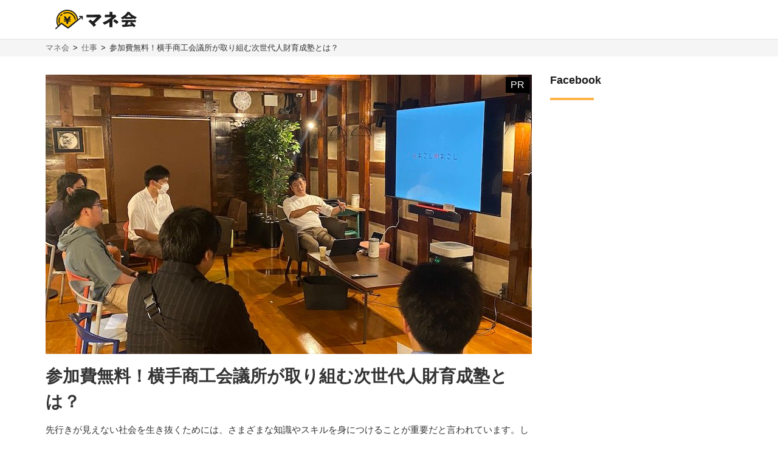

--- FILE ---
content_type: text/html; charset=UTF-8
request_url: https://manekai.ameba.jp/work/yokotecci/
body_size: 17143
content:
<!DOCTYPE html>
<html lang="ja">
    <head>
                    
            <!-- Global site tag (gtag.js) - Google Analytics -->
            <script async src="https://www.googletagmanager.com/gtag/js?id=UA-128174259-23"></script>
            <script>
                window.dataLayer = window.dataLayer || [];
                function gtag(){dataLayer.push(arguments);}
                gtag('js', new Date());

                gtag('config', 'UA-128174259-23', { 'optimize_id': 'GTM-PZ77LSQ'});
                gtag('config', 'UA-128174259-17');
            </script>
            <!-- Google Tag Manager (Live) -->
            <script>
                window.dataLayer = window.dataLayer || [];
                dataLayer.push({'contentGroup1': '編集部企画記事', 'domain': 'work', 'gtmEnv': 'Live'});
                (function(w,d,s,l,i){w[l]=w[l]||[];w[l].push({'gtm.start': new Date().getTime(),event:'gtm.js'});var f=d.getElementsByTagName(s)[0],j=d.createElement(s),dl=l!='dataLayer'?'&l='+l:'';j.async=true;j.src='https://www.googletagmanager.com/gtm.js?id='+i+dl;f.parentNode.insertBefore(j,f);})(window,document,'script','dataLayer','GTM-5K6TTXG');
            </script>
            <!-- End Google Tag Manager -->
            
            <script>(function(w,d,s,l,i){w[l]=w[l]||[];w[l].push({'gtm.start':
            new Date().getTime(),event:'gtm.js'});var f=d.getElementsByTagName(s)[0],
            j=d.createElement(s),dl=l!='dataLayer'?'&l='+l:'';j.async=true;j.src=
            'https://www.googletagmanager.com/gtm.js?id='+i+dl;f.parentNode.insertBefore(j,f);
            })(window,document,'script','dataLayer','GTM-MQ35HC7');</script>
            
                <meta charset="UTF-8">
        <meta name="viewport" content="width=device-width,initial-scale=1,maximum-scale=2">

                
        
        <title>参加費無料！横手商工会議所が取り組む次世代人財育成塾とは？ | マネ会 by Ameba</title>
        <meta name="description" content="次世代人財育成塾は、横手商工会議所が取り組む事業のひとつです。横手市の若年層を対象とした事業で、経済や社会などさまざまな分野の知識を学べます。この記事では、秋田県横手市の特徴や横手商工会議所の概要、次世代人財育成塾の内容をご紹介します。">
        <meta name="keywords" content="マネ会 by Ameba,お金,比較,ランキング,おすすめ,金融">
        <meta name="apple-mobile-web-app-title" content="マネ会">
        <meta name="format-detection" content="telephone=no">

        
        <meta name="twitter:card" content="summary_large_image">
        <meta name="twitter:site" content="@manekai_pr">

        
        <meta property="og:title" content="参加費無料！横手商工会議所が取り組む次世代人財育成塾とは？ | マネ会 by Ameba">
        <meta property="og:type" content="website">
        <meta property="og:description" content="次世代人財育成塾は、横手商工会議所が取り組む事業のひとつです。横手市の若年層を対象とした事業で、経済や社会などさまざまな分野の知識を学べます。この記事では、秋田県横手市の特徴や横手商工会議所の概要、次世代人財育成塾の内容をご紹介します。">
        <meta property="og:url" content="https://manekai.ameba.jp/work/yokotecci/">
        <meta property="og:site_name" content="マネ会">
        <meta property="og:locale" content="ja_JP">
        <meta property="og:image" content="https://static.es.cyberowl.jp/images/article/original/6577cc72dc318.jpg?be6bf86">

        <link rel="preconnect" href="https://js.ptengine.jp" />
        <link rel="preconnect" href="https://graph.facebook.com" />
        <link rel="preconnect" href="https://b.hatena.ne.jp" />

        <style>@charset "UTF-8";a,article,aside,audio,blockquote,body,caption,dd,div,dl,dt,figcaption,figure,footer,form,h1,h2,h3,h4,h5,h6,header,html,iframe,img,label,li,object,ol,p,section,small,span,table,tbody,td,tfoot,th,thead,tr,ul,video{background:transparent;border:0;font-size:100%;margin:0;outline:0;padding:0;vertical-align:baseline}input,select{vertical-align:middle}html{font-size:62.5%}body{color:#333;font-family:-apple-system,BlinkMacSystemFont,游ゴシック体,YuGothic,游ゴシック,Yu Gothic,Hiragino Maru Gothic ProN,ヒラギノ角ゴ ProN W3,Lucida Grande,Hiragino Kaku Gothic ProN,メイリオ,Meiryo,Verdana,ＭＳ Ｐゴシック,sans-serif;font-size:15px;font-weight:400;line-height:21px}@media screen and (max-width:769px){body{font-size:14px;line-height:21px}}*,:after,:before{box-sizing:border-box}a{-webkit-tap-highlight-color:rgba(0,0,0,0);text-decoration:none}a,a.active,a:active,a:hover{color:#0843a3}a.text-link.active,a.text-link:active,a.text-link:hover{text-decoration:underline}img{max-width:100%;vertical-align:bottom}table{border-collapse:collapse;border-spacing:0;font-size:14px;line-height:21px}@media screen and (max-width:769px){table{font-size:12px;line-height:16.8px}}table caption{text-align:left}@media screen and (max-width:769px){table th{line-height:16px}}.table-title{font-size:15px;line-height:21px}@media screen and (max-width:769px){.table-title{font-size:13px;line-height:19px}}table,td,th{border:1px solid #e1e1e1}td,th{padding:8px 16px}th{background-color:#f9f9f9}h1,h2,h3,h4{font-weight:700}h1{font-size:28px;line-height:42px}@media screen and (max-width:769px){h1{font-size:20px;line-height:28px}}@media screen and (min-width:769px){h1{margin-bottom:14px}}@media screen and (max-width:769px){h1{margin-bottom:20px}}h2{border-left:4px solid #ffb448;font-size:28px;line-height:42px;margin-bottom:16px;margin-top:40px;padding-left:8px}@media screen and (max-width:769px){h2{font-size:20px;line-height:28px}}h3,h4{border-left:4px solid #ccc;font-size:22px;line-height:33px;margin-bottom:8px;margin-top:24px;padding-left:8px}@media screen and (max-width:769px){h3,h4{font-size:16px;line-height:24px}}h4{font-size:18px;line-height:24px}@media screen and (max-width:769px){h4{font-size:14px;line-height:21px}}ul{list-style-type:none}.c-point-red{color:#e21348}.c-blue{color:#0843a3}.c-white{color:#fff}.c-strongyellow{color:#fff100}.c-gray{color:#666}.bg-light-orange{background-color:#fff7eb}.bg-verylight-yellow{background-color:#ffffdf}.vertical-middle{vertical-align:middle}.center,.text-center{text-align:center}.text-right{text-align:right}.text-left{text-align:left}@media screen and (max-width:769px){.pc{display:none!important}}@media screen and (min-width:769px){.sp{display:none!important}}.mt-0{margin-top:0!important}.mt-10{margin-top:10px!important}.mt-15{margin-top:15px!important}.mt-16{margin-top:16px!important}.mt-20{margin-top:20px!important}.mb-0{margin-bottom:0!important}.mb-4{margin-bottom:4px!important}.mb-8{margin-bottom:8px!important}.mb-10{margin-bottom:10px!important}.mb-12{margin-bottom:12px!important}.mb-15{margin-bottom:15px!important}.mb-16{margin-bottom:16px!important}.mb-20{margin-bottom:20px!important}.mb-24{margin-bottom:24px!important}.mb-40{margin-bottom:40px!important}.ml-4{margin-left:4px!important}.pt-20{padding-top:20px!important}.pb-20{padding-bottom:20px!important}.hidden{display:none!important}.inline-block{display:inline-block}.flex{display:flex}.f-bold{font-weight:700}.f-normal{font-weight:400}.relative{display:block;position:relative}.light-opacity:hover{opacity:.6}.t-hover-underline:hover{text-decoration:underline}.after-link-arrow{position:relative}.after-link-arrow:after{speak:none;-webkit-font-smoothing:antialiased;-moz-osx-font-smoothing:grayscale;color:#ccc;content:"\f077";display:inline-block;font-family:icons;font-size:12px;font-style:normal;font-variant:normal;font-weight:400;line-height:1;line-height:30px;position:relative;position:absolute;right:2px;text-transform:none;top:-1px;top:36%;transform:rotate(90deg)}@media screen and (max-width:769px){.after-link-arrow:after{font-size:12px;line-height:28px;top:40%}}.after-link-arrow:hover:active,.after-link-arrow:hover:after{color:#0843a3}.clearfix{clear:both}@media screen and (min-width:769px){.max-w-60--pc{margin:0 auto;max-width:60%}}.with-pr{position:relative}.with-pr:before{color:#333;content:"[PR]";font-size:12px;padding:3px 4px 4px;position:absolute;right:0;top:-2.4rem}@font-face{font-display:swap;font-family:icons;font-style:normal;font-weight:400;src:url(/assets/fonts/icons.eot);src:url(/assets/fonts/icons.eot) format("embedded-opentype"),url(/assets/fonts/icons.ttf) format("truetype"),url(/assets/fonts/icons.woff) format("woff"),url(/assets/fonts/icons.svg) format("svg")}#container,#container-top{display:flex;flex-wrap:wrap;justify-content:space-between;margin-bottom:20px;margin-left:auto;margin-right:auto;max-width:1130px}@media screen and (min-width:769px){#container-top{padding:0 24px;width:800px}}#main{background-color:#fff;flex-basis:800px;margin-top:30px;overflow:hidden;padding-bottom:30px;width:100%}@media screen and (max-width:769px){#main{margin-top:20px;max-width:100%;padding:0 16px 20px}#main.main--article{margin-top:0;padding:0 12px 20px}}#owl-article{contain:content}#owl-article.is-scrolling{will-change:scroll-position}#side{background-color:#fff;flex-basis:300px;font-size:15px;line-height:15px;margin-top:30px;position:relative}@media screen and (max-width:769px){#side{font-size:15px;line-height:15px}}@media screen and (max-width:1114px){#side{flex-basis:100%}}#container.side-none #main,#container.side-none #side{flex-basis:100%}@media screen and (min-width:769px){#container.side-none #sideup-btn-groups{margin-left:0;right:8px}}@media screen and (max-width:769px){body{-webkit-text-size-adjust:100%}}.lozad,img.lozad{opacity:0}header{background-color:#fff;font-size:15px;line-height:30px;position:relative;text-align:center;width:100%;z-index:9999}@media screen and (max-width:769px){header{font-size:13px;line-height:28px;position:fixed}}@media screen and (min-width:769px){header a{color:#1a1a1a}}header #top{margin-left:auto;margin-right:auto;max-width:1130px;padding:12px;position:relative}@media screen and (min-width:769px){header #top{padding:16px}}header #top h1{line-height:0;margin:0;padding:0}header .logo{display:block;height:32px;width:134px}@media screen and (max-width:769px){header .logo{height:24px;width:100.5px}}header ul.nav{background-color:#fff;margin-left:auto;margin-right:auto;max-width:1130px;padding:0}@media screen and (min-width:769px){header ul.nav{align-items:center;display:flex;justify-content:center;padding:0}header ul.nav>li:not(.header-nav-special){font-weight:700}header ul.nav ul{display:none}header ul.nav li:not(.header-nav-special){border-bottom:2px solid transparent;flex-grow:1;margin-left:auto;margin-right:auto;padding:1em 0;position:relative}header ul.nav li:not(.header-nav-special).active{border-bottom-color:#ffb448}header ul.nav li:after,header ul.nav li:before{background-color:#e1e1e1;content:"";display:inline-block;height:60%;position:absolute;top:20%;width:1px}header ul.nav li:before{left:0}header ul.nav li:after{right:0}header ul.nav li+li:before{background-color:transparent}header ul.nav li.header-nav-special-group{font-size:12px;line-height:30px;position:absolute;right:0;top:-74px}}@media screen and (min-width:769px) and (max-width:769px){header ul.nav li.header-nav-special-group{font-size:10px;line-height:28px}}@media screen and (min-width:769px){header ul.nav li.header-nav-special-group:after,header ul.nav li.header-nav-special-group:before{display:none}header ul.nav li.header-nav-special-group ul{display:inline-block}header ul.nav li.header-nav-special-group li.header-nav-special{display:inline-block;margin:0 10px;overflow:unset;position:relative}header ul.nav li.header-nav-special-group li.header-nav-special:after,header ul.nav li.header-nav-special-group li.header-nav-special:before{display:none}header ul.nav li.header-nav-special-group li.header-nav-special+li.header-nav-special:before{background-color:#1a1a1a;display:inline-block;height:12px;left:-11px;top:9px}}@media screen and (max-width:769px){header{height:48px}header .nav-icon:not(.open)+ul.nav.sp-simple-item{display:none}header .nav-icon.open+ul.nav.sp-simple-item{display:block;margin-top:48px;max-height:calc(100% - 48px);overflow-y:scroll;position:fixed;right:0;top:0;width:70%;z-index:9999}header .nav-icon.open+.nav+#headerBlackLayer{background-color:rgba(0,0,0,.2);display:block;height:100%;position:fixed;top:48px;width:100%;z-index:9998}header ul.nav a{padding:16px 12px}header ul.nav>li:last-child{border-bottom:1px solid #e1e1e1!important}header .nav-icon{padding:18px;position:absolute;right:4px;top:4px}header .nav-icon .navicon{background:#000;display:flex;height:2.5px;justify-content:end;position:relative;transition:all .2s ease-out;width:18px}header .nav-icon .navicon:after,header .nav-icon .navicon:before{background-color:#000;content:"";display:block;height:100%;position:absolute;transition:all .2s ease-out;width:100%}header .nav-icon .navicon:before{top:6px;width:14px}header .nav-icon .navicon:after{top:-6px;width:22px}header .nav-icon.open .navicon{background:transparent}header .nav-icon.open .navicon:before{transform:rotate(-45deg);width:22px}header .nav-icon.open .navicon:after{transform:rotate(45deg)}header .nav-icon.open:not(.steps) .navicon:after,header .nav-icon.open:not(.steps) .navicon:before{top:0}header{animation-delay:0s;animation-duration:.25s;animation-iteration-count:1;animation-timing-function:ease-in;transform-origin:50% 50% 0}header.off{animation-name:slideUpHeader;top:-48px}}@media screen and (max-width:769px){@keyframes slideUpHeader{0%{top:0}to{top:-48px}}header:not(.off){animation-name:slideDownHeader;top:0}@keyframes slideDownHeader{0%{top:-48px}to{top:0}}}@media screen and (max-width:769px){header+*{margin-top:48px}}#breadcrumbs{background-color:#f5f5f5;width:100%}#breadcrumbs ol.bread-container{font-size:13px;line-height:16px;list-style:none;margin-left:auto;margin-right:auto;max-width:1130px}@media screen and (max-width:769px){#breadcrumbs ol.bread-container{font-size:12px;line-height:26px}}#breadcrumbs li{display:inline-block}#breadcrumbs a.bread-a{color:#666}#breadcrumbs a.bread-a:active,#breadcrumbs a.bread-a:hover{color:#0843a3}@media screen and (min-width:769px){#breadcrumbs{border-top:1px solid #e1e1e1;padding:6px}#breadcrumbs li+li:before{color:#1a1a1a;content:">";display:inline-block;margin:0 2px}}@media screen and (max-width:769px){#breadcrumbs{height:28px;overflow:hidden;padding:0 6px;white-space:nowrap}#breadcrumbs .bread-container{overflow-scrolling:touch;height:100%;overflow-x:scroll;overflow-y:hidden}#breadcrumbs li .bread-a{display:block;height:100%;margin-top:1px;padding-right:30px;position:relative}#breadcrumbs li+li{margin-left:-12px}#breadcrumbs .bread-a:after,#breadcrumbs .bread-a:before{border-color:transparent;border-style:solid;border-width:16px 10px;content:"";height:0;position:absolute;top:-3px;width:0}#breadcrumbs .bread-a:before{border-left-color:#e1e1e1;right:4px}#breadcrumbs .bread-a:after{border-left-color:#f5f5f5;right:6px}#breadcrumbs li:last-child .bread-a:after,#breadcrumbs li:last-child .bread-a:before{display:none}}.btn-group.btn-share-group{height:48px;margin-bottom:10px}@media screen and (min-width:769px){.btn-group.btn-share-group{height:62px}}.box-image{margin:0 auto 20px;min-height:197px}@media screen and (min-width:769px){.box-image{min-height:460px}}.box-image.low-height{min-height:154px}@media screen and (min-width:769px){.box-image.low-height{min-height:360px}.box-image.high-height{width:50%}}.c-adsense-sp{height:336px}.c-adsense-twin{height:266px}input[type=submit].btn{-webkit-appearance:none;line-height:38px}@media screen and (max-width:769px){input[type=submit].btn{line-height:32px}}.btn{background-color:red;border:2px solid red;border-radius:8px;box-shadow:0 4px #b51a1a;color:#fff;cursor:pointer;display:inline-block;font-size:16px;font-weight:700;height:52px;line-height:48px;opacity:1;text-align:center;text-decoration:none!important;vertical-align:middle;width:80%}@media screen and (max-width:769px){.btn{font-size:14px;height:44px;line-height:44px}}.btn.active,.btn:active,.btn:hover{color:#fff;opacity:.6;text-decoration:none!important}.btn-group{display:flex;justify-content:center}.btn-group .btn{flex:1 0 0%}.btn-group.btn-share-group{justify-content:flex-end}.btn-group.btn-share-group-center{justify-content:center}.btn.btn-share{border-radius:20px;box-shadow:none;font-size:16px;height:40px;line-height:44px;margin:4px;max-width:40px;position:relative;width:40px}@media screen and (max-width:769px){.btn.btn-share{border-radius:15px;font-size:14px;font-size:12px;height:30px;line-height:40px;line-height:30px;margin:0 6px;max-width:30px;width:30px}}.btn.btn-share:before{bottom:3px;position:relative}.btn.btn-share .share-count{bottom:-20px;color:#e1e1e1;font-size:12px;font-weight:400;left:0;line-height:14px;position:absolute;right:0}@media screen and (max-width:769px){.btn.btn-share .share-count{bottom:-18px;font-size:12px;line-height:14px}}.btn-share-group-center .btn.hatena,.btn-share-group-center .btn.line,.btn-share-group-center .btn.twitter,.btn-share-group-center>.btn.facebook{margin:16px}@media screen and (max-width:769px){.btn-share-group-center .btn.hatena,.btn-share-group-center .btn.line,.btn-share-group-center .btn.twitter,.btn-share-group-center>.btn.facebook{margin:16px 16px 0}}.btn.facebook{background-color:#4267b2;border-color:transparent;color:#fff;margin-bottom:18px}.btn.facebook:before{speak:none;-webkit-font-smoothing:antialiased;-moz-osx-font-smoothing:grayscale;content:"\f082";font-family:icons;font-style:normal;font-variant:normal;font-weight:400;line-height:1;position:relative;text-transform:none;top:-6px}@media screen and (max-width:769px){.btn.facebook:before{top:-4px}}.btn.facebook .share-count{color:#4267b2}.btn.twitter{background-color:#1da1f2;border-color:transparent;color:#fff}.btn.twitter:before{speak:none;-webkit-font-smoothing:antialiased;-moz-osx-font-smoothing:grayscale;content:"\f099";font-family:icons;font-style:normal;font-variant:normal;font-weight:400;line-height:1;position:relative;text-transform:none;top:-6px}@media screen and (max-width:769px){.btn.twitter:before{top:-4px}}.btn.hatena{background-color:#00a4de;border-color:transparent;color:#fff;margin-bottom:18px}.btn.hatena:before{speak:none;-webkit-font-smoothing:antialiased;-moz-osx-font-smoothing:grayscale;content:"\e901";font-family:icons;font-style:normal;font-variant:normal;font-weight:400;line-height:1;text-transform:none}.btn.hatena .share-count{color:#0843a3}.btn.line{background-color:#00b900;background-position:50%;background-repeat:no-repeat;background-size:24px 23px;border-color:transparent;color:#fff}@media screen and (max-width:769px){.btn.line{background-size:18px 17px}}.owles-mokuji{-webkit-tap-highlight-color:rgba(0,0,0,0);background-color:#f5f5f5;border-radius:4px;cursor:pointer;font-size:17px;line-height:36px;margin:24px auto 40px!important;padding:12px 24px!important;position:relative;width:720px}@media screen and (max-width:769px){.owles-mokuji{font-size:15px;line-height:24px}}.owles-mokuji:forcus{outline:none}@media screen and (max-width:769px){.owles-mokuji{font-size:15px;line-height:24px;margin:24px 0!important;padding:12px 16px!important;width:100%}}.owles-mokuji__title-wrapper{align-items:center;display:flex;justify-content:space-between;position:relative}.owles-mokuji ul{padding-left:12px}.owles-mokuji ul li:before{content:"-";padding:0 8px}.owles-mokuji .owles-mokuji-title{font-size:18px;font-weight:700;line-height:1.56}@media screen and (max-width:769px){.owles-mokuji .owles-mokuji-title{font-size:16px;font-weight:700;top:-12px}}.owles-mokuji .owles-mokuji-title-toggle{margin-right:8px}@media screen and (max-width:769px){.owles-mokuji .owles-mokuji-title-toggle{margin-right:0}}.owles-mokuji .owles-mokuji-title-toggle:before{content:"閉じる";display:inline-block;font-size:12px;margin-right:8px}@media screen and (max-width:769px){.owles-mokuji .owles-mokuji-title-toggle:before{margin-right:16px}}.owles-mokuji .owles-mokuji-title-toggle:after{border-right:1px solid #666;border-top:1px solid #666;content:"";display:block;height:8px;margin:auto;position:absolute;right:0;top:48%;transform:rotate(-45deg);width:8px}.owles-mokuji .owles-mokuji-title-toggle.is-open:before{content:"開く";display:inline-block;font-size:12px;margin-right:8px}@media screen and (max-width:769px){.owles-mokuji .owles-mokuji-title-toggle.is-open:before{margin-right:16px}}.owles-mokuji .owles-mokuji-title-toggle.is-open:after{border-right:1px solid #666;border-top:1px solid #666;content:"";display:block;height:8px;margin:auto;position:absolute;right:0;top:38%;transform:rotate(135deg);width:8px}@media screen and (max-width:769px){.owles-mokuji .owles-mokuji-title-toggle.is-open:after{margin-right:0;top:30%}}.owles-mokuji ol{display:none;list-style:none;margin-top:24px;padding:0 0 0 24px!important}.owles-mokuji ol>li{color:#666;display:flex;font-size:15px;justify-content:space-between}.owles-mokuji ol>li:active,.owles-mokuji ol>li:hover{color:#0843a3}@media screen and (max-width:769px){.owles-mokuji ol{margin-top:12px;padding:0!important}.owles-mokuji ol>li{font-size:12px;line-height:1.4;margin-bottom:0;padding:8px 0}}.owles-mokuji ol .mokuji-h2{border-bottom:1px solid #ddd;display:block;margin-bottom:3px;position:relative}.owles-mokuji ol .mokuji-h2-text{flex-basis:97%}.owles-mokuji ol .mokuji-h2>a{display:block;padding-right:26px}.owles-mokuji ol .mokuji-h2 a{color:#666}.owles-mokuji ol .mokuji-h2 a:active,.owles-mokuji ol .mokuji-h2 a:hover{color:#0843a3}.owles-mokuji ol .mokuji-h2--plus-minus{height:18px;padding:0 0 0 16px;position:absolute;right:0;top:7px;width:18px}.owles-mokuji ol .mokuji-h2--plus-minus:after,.owles-mokuji ol .mokuji-h2--plus-minus:before{background-color:#ccc;content:"";position:absolute}.owles-mokuji ol .mokuji-h2--plus-minus:before{height:2px;left:4px;top:8px;width:10px}.owles-mokuji ol .mokuji-h2--plus-minus:after{height:10px;left:8px;top:4px;width:2px}.owles-mokuji ol .mokuji-h2--plus-minus.is-open:after{content:none}.owles-mokuji ol .mokuji-h3{display:block;font-size:14px;padding:6px 16px 6px 24px}.owles-mokuji ol .mokuji-h3 a{color:#666}.owles-mokuji ol .mokuji-h3 a:active,.owles-mokuji ol .mokuji-h3 a:hover{color:#0843a3}@media screen and (min-width:769px){.owles-mokuji ol .mokuji-h3{line-height:20px}}@media screen and (max-width:769px){.owles-mokuji ol .mokuji-h3{font-size:12px;text-indent:-18px}}.owles-mokuji ol .mokuji-h3:before{color:#ccc;content:"┗";font-size:12px;margin-right:8px}.owles-mokuji ol .mokuji-h3.mokuji-under{padding-bottom:8px}.owles-mokuji ol .mokuji-h2+.mokuji-h3{padding-top:4px}.owles-mokuji .mokuji-h3-container{display:none;margin-top:0!important;padding:0!important}@media screen and (max-width:769px){.owles-mokuji .mokuji-h3-container{margin-top:8px!important}}.owles-mokuji .mokuji-h3-container.is-open{display:block}.dates{color:#999;font-size:13px;font-weight:400;line-height:12px;margin:4px 0 13px}@media screen and (max-width:769px){.dates{font-size:11px;line-height:10px}}@media screen and (min-width:769px){.dates{margin-bottom:16px;margin-top:5px}}#side .sidebar-articles{margin-bottom:24px}@media screen and (max-width:769px){#side .sidebar-articles{margin-bottom:56px}}#side .sidebar-article-with-image{border-bottom:1px dashed #e1e1e1;display:inline-flex;margin-top:15px;padding:0 0 15px 8px;position:relative;width:100%}@media screen and (min-width:769px){#side .sidebar-article-with-image:first-child{margin-top:20px}}@media screen and (max-width:769px){#side .sidebar-article-with-image{align-items:center;padding:0 20px 15px}}#side .sidebar-article-with-image .art-image,#side .sidebar-article-with-image .art-image img{height:80px;width:80px}#side .sidebar-article-with-image img{display:inline-block;-o-object-fit:cover;object-fit:cover}#side .sidebar-article-with-image .sidebar-article{-webkit-box-orient:vertical;-webkit-line-clamp:4;display:-webkit-box;font-size:15px;line-height:21px;overflow:hidden;padding:0 0 0 15px;text-overflow:ellipsis;width:calc(100% - 80px)}@media screen and (max-width:769px){#side .sidebar-article-with-image .sidebar-article{font-size:14px;line-height:21px}}#side .sidebar-article-with-image .sidebar-article a,#side .sidebar-article-with-image .sidebar-article a:hover{color:#1a1a1a}@media screen and (max-width:769px){#side .sidebar-article-with-image .sidebar-article{-webkit-line-clamp:3;padding:2px 0 4px 10px;width:calc(100% - 80px)}}.fv-image-kv{margin-bottom:16px}@media screen and (max-width:769px){.fv-image-kv{margin:0 -12px 12px;width:calc(100% + 24px)}}@media screen and (min-width:769px){.fv-image-kv>img{height:460px}}@media screen and (max-width:769px){.fv-image-kv>img{height:58vw;-o-object-fit:cover;object-fit:cover;width:100%}}@media screen and (min-width:769px){.search-side{height:340px}}.is-index-open{display:block!important}.loan-hurry-wrapper{background-color:#fffaf0;border:2px solid #ffb448;border-radius:8px;box-sizing:border-box;font-size:17px;line-height:28px;padding:10px 12px 0;position:relative;width:100%}@media screen and (max-width:769px){.loan-hurry-wrapper{font-size:15px;line-height:22px}}@media screen and (min-width:769px){.loan-hurry-wrapper{margin:0 auto;padding:16px 12px 0;width:542px}}.loan-hurry-wrapper .loan-hurry-balloon{background-color:#fff;border:1px solid #ccc;border-radius:28px;box-shadow:0 2px 0 0 #e5e5e5;box-sizing:border-box;font-size:18px;font-weight:700;left:auto;line-height:28px;margin-top:10px;padding:7px 12px;position:relative;text-align:center;top:auto;width:100%}@media screen and (max-width:769px){.loan-hurry-wrapper .loan-hurry-balloon{font-size:14px;line-height:21px}}@media screen and (min-width:769px){.loan-hurry-wrapper .loan-hurry-balloon{margin:10px auto auto;width:407px}}.loan-hurry-wrapper .loan-hurry-balloon:before{background-color:#fff;border-left:1px solid;border-top:1px solid;border-color:#ccc;border-style:none solid solid none;border-width:medium 1px 1px medium;bottom:-9px;box-shadow:2px 2px 0 0 #e5e5e5;content:"";height:16px;left:calc(50% - 12px);position:absolute;transform:rotate(45deg);width:16px}.loan-hurry-wrapper .loan-hurry-balloon .countdown{color:#ff7a00}.loan-hurry-wrapper .loan-hurry-cv-btn{margin:8px 0 0;padding:8px 0}.loan-hurry-wrapper .loan-hurry-cv-btn .btn{width:100%}.loan-hurry-wrapper .loan-hurry-cv-btn .notes,.loan-hurry-wrapper .loan-hurry-cv-btn .pr-notes{padding-bottom:8px!important}.loan-hurry-wrapper .area-hurry-notice{padding-left:64px}@media screen and (min-width:769px){.loan-hurry-wrapper .area-hurry-notice{padding-left:88px}}.loan-hurry-wrapper .area-hurry-notice:before{background-image:url(/assets/img/icons/stopwatch.svg);background-repeat:no-repeat;background-size:contain;content:"";display:block;height:64px;left:12px;position:absolute;top:12px;width:56px}@media screen and (min-width:769px){.loan-hurry-wrapper .area-hurry-notice:before{left:32px;top:16px}}.loan-hurry-wrapper .area-hurry-notice .area-hurry-notice__caption{font-size:20px;font-weight:700;line-height:28px}@media screen and (max-width:769px){.loan-hurry-wrapper .area-hurry-notice .area-hurry-notice__caption{font-size:16px;line-height:28px}}.area-brand-recommend{background-color:#f5f5f5;box-sizing:border-box;margin-top:16px;padding:16px 16px 8px}.area-brand-recommend .area-brand-recommend-title{border-left:4px solid #ffb448;font-size:17px;font-weight:700;line-height:28px;padding-left:8px}@media screen and (max-width:769px){.area-brand-recommend .area-brand-recommend-title{font-size:17px;line-height:28px}}.area-brand-recommend .area-brand-recommend-list{font-size:15px;line-height:30px;margin-top:4px}@media screen and (max-width:769px){.area-brand-recommend .area-brand-recommend-list{font-size:15px;line-height:30px}}@media screen and (min-width:769px){.area-brand-recommend .area-brand-recommend-list{margin-left:14px}}.area-brand-recommend .area-brand-recommend-item{padding-left:24px;position:relative}.area-brand-recommend .area-brand-recommend-item:before{background-image:url(/assets/img/icons/check.svg);background-repeat:no-repeat;background-size:contain;content:"";display:block;height:20px;left:0;position:absolute;top:4px;width:20px}.multiplePinMap{height:233px;width:100%}@media screen and (min-width:769px){.multiplePinMap{height:480px}}.p-content-title-logo{height:60px}@media screen and (min-width:769px){.p-content-title-logo{height:72px}}.nav-label{color:#1a1a1a;font-size:18px;font-weight:700;line-height:18px;padding-bottom:24px;position:relative}@media screen and (max-width:769px){.nav-label{font-size:18px;line-height:18px;margin-left:0;padding-left:16px}}.nav-label:after{background-color:#ffb448;bottom:0;content:"";height:4px;left:0;position:absolute;width:24%}.nav-banner{display:block;margin:10px auto}ul.nav{font-size:15px;line-height:15px;padding:0 0 56px}@media screen and (max-width:769px){ul.nav{font-size:15px;line-height:15px}}ul.nav li.label{font-weight:700}ul.nav li{overflow:hidden}ul.nav li>a{color:#666}ul.nav li>a:active,ul.nav li>a:hover{color:#0843a3}ul.nav:not(.pc-dropdown-children) li.has-child>a{color:#1a1a1a;font-weight:700;padding:13px 16px 12px;position:relative}@media screen and (min-width:769px){ul.nav:not(.pc-dropdown-children) li.has-child>a{pointer-events:none}}ul.nav:not(.pc-dropdown-children) li.has-child>a:after{background-color:#666;bottom:0;content:"";height:3px;left:0;position:absolute;width:16%;z-index:2}@media screen and (max-width:769px){ul.nav li.has-child>a.open{background-color:#f5f5f5}ul.nav.sp-double{display:flex;flex-wrap:wrap}ul.nav.sp-double li{display:inline-block;flex-basis:50%}}a.nav-more-link{display:block;font-size:15px;line-height:15px;padding:15px 0;text-align:right}@media screen and (max-width:769px){a.nav-more-link{font-size:15px;line-height:15px;padding-right:12px}}@media screen and (min-width:769px){ul.nav+a.nav-more-link{padding-top:0}}@media screen and (max-width:769px){ul.nav+a.nav-more-link{padding-top:10px}ul.nav.sp-simple-item{clear:both;overflow:hidden;text-align:left}ul.nav.sp-simple-item li{border-bottom:1px dashed #e1e1e1}ul.nav.sp-simple-item+.nav-more-link{border-top:1px dashed #e1e1e1}ul.nav.sp-simple-item:not(.sp-double) li:last-child{border-bottom:none}ul.nav.sp-simple-item li.label{padding:10px 12px;position:relative}ul.nav.sp-simple-item li.label:before{background-color:#ffb448;content:"";display:inline-block;height:21px;left:0;position:absolute;top:7px;width:3px}ul.nav.sp-simple-item .has-child{border-bottom:0;position:relative}ul.nav.sp-simple-item .has-child:after{background-color:#fff;bottom:0;content:"";height:3px;left:0;position:absolute;width:100%;z-index:1}ul.nav.sp-simple-item a,ul.nav.sp-simple-item span{display:block;font-size:15px;line-height:30px;padding:10px 16px;position:relative;text-decoration:none;width:100%}}@media screen and (max-width:769px) and (max-width:769px){ul.nav.sp-simple-item a,ul.nav.sp-simple-item span{font-size:15px;line-height:30px}}@media screen and (max-width:769px){ul.nav.sp-simple-item li.has-child>a,ul.nav.sp-simple-item li.has-child>span{background-color:#f5f5f5}ul.nav.sp-simple-item li.has-child>a:before,ul.nav.sp-simple-item li.has-child>span:before{speak:none;-webkit-font-smoothing:antialiased;-moz-osx-font-smoothing:grayscale;color:#1a1a1a;content:"\f054";font-family:icons;font-style:normal;font-variant:normal;font-weight:400;line-height:1;position:absolute;right:12px;text-transform:none;top:18px}ul.nav.sp-simple-item li.has-child>a:before{content:"\f078"}ul.nav.sp-simple-item li.has-child>a.open:before{content:"\f077"}ul.nav.sp-simple-item li:not(.has-child) a:active{background-color:#f5f5f5}ul.nav.sp-simple-item.sp-double li{border-right:1px dashed #e1e1e1}ul.nav.sp-simple-item.sp-double li:nth-child(2n){border-right:none}}@media screen and (min-width:769px){ul.nav.pc-left-triangle a,ul.nav.pc-left-triangle span{display:block;padding:15px 0;text-decoration:none;width:100%}ul.nav.pc-left-triangle a:before,ul.nav.pc-left-triangle span:before{speak:none;-webkit-font-smoothing:antialiased;-moz-osx-font-smoothing:grayscale;content:"\f077";display:inline-block;font-family:icons;font-size:12px;font-style:normal;font-variant:normal;font-weight:400;line-height:1;line-height:30px;margin-right:8px;position:relative;text-transform:none;top:-1px;transform:rotate(90deg)}}@media screen and (min-width:769px) and (max-width:769px){ul.nav.pc-left-triangle a:before,ul.nav.pc-left-triangle span:before{font-size:10px;line-height:28px}}@media screen and (min-width:769px){ul.nav.pc-left-triangle li:not(:first-child):not(.has-child):not(.label){border-top:1px dashed #e1e1e1}ul.nav.pc-left-triangle li.has-child>a{cursor:default;padding:20px 0 23px}ul.nav.pc-left-triangle li.has-child>a:before{content:"";margin-right:0}ul.nav.pc-left-triangle li.label{color:#1a1a1a;padding:15px 0}ul.nav.pc-left-triangle li.label a:before{content:""}ul.nav.pc-inline-block-8 li{display:inline-block;width:12%}ul.nav.pc-inline-block-8 li:not(:first-child):not(.has-child):not(.label){border-top:none}}#tabs{margin-top:30px;width:100%}@media screen and (max-width:769px){#tabs{margin-top:20px}}#tabs h2{background-color:inherit;border-left:none;color:inherit;font-size:17px;line-height:19px;margin:0;padding:0}@media screen and (max-width:769px){#tabs h2{font-size:15px;line-height:17px;width:100%}}#tabs ul.tab-lists{display:inline-flex;justify-content:center;margin:0 0 20px;padding:0;position:relative;width:100%;z-index:10}#tabs ul.tab-lists li{flex-basis:50%}#tabs .tab-list{background-color:#f5f5f5;color:#1a1a1a;cursor:pointer;display:block;font-size:17px;line-height:19px;padding:12px 0;position:relative;text-align:center}@media screen and (max-width:769px){#tabs .tab-list{font-size:14px;line-height:17px}}#tabs .tab-list.active,#tabs .tab-list:hover{background-color:#ffb448;color:#fff;cursor:auto;text-decoration:none}#tabs .tab-list.active:after,#tabs .tab-list:hover:after{border-color:#ffb448 transparent transparent;border-style:solid;border-width:10px 10px 0;bottom:-9px;content:"";display:block;left:0;margin:auto;position:absolute;right:0;width:0}#tabs .tab-content.active{max-height:none}#tabs .tab-content:not(.active){max-height:0;overflow:hidden}@media screen and (max-width:769px){#tabs:not(.tab-compact){margin-left:-16px;width:calc(100% + 32px)}}#tabs.tab-compact{margin-top:0}@media screen and (min-width:769px){#tabs.sp-only ul.tab-lists{display:block;margin:0;max-height:0;overflow:hidden}#tabs.sp-only .tab-content{max-height:none}}#tabs.tab-color-gray .tab-list{background-color:#fff;border:1px solid #f5f5f5}#tabs.tab-color-gray .tab-list.active,#tabs.tab-color-gray .tab-list:hover{background-color:#f5f5f5;color:#1a1a1a}#tabs.tab-color-gray .tab-list.active:after,#tabs.tab-color-gray .tab-list:hover:after{border-color:#f5f5f5 transparent transparent}body:not(.base.top.action-index) #tabs h2{background-color:inherit;border-left:none;color:inherit;font-size:17px;line-height:19px;margin:0;padding:0}@media screen and (max-width:769px){body:not(.base.top.action-index) #tabs h2{font-size:15px;line-height:17px;width:100%}}body:not(.base.top.action-index) #tabs h2:before{content:none}.ranking-icon,.ranking-icon-circle{background-color:#666;border-color:#666}.ranking-icon .num,.ranking-icon-circle .num{color:#fff;font-weight:700;left:0;position:absolute;right:0;text-align:center}.ranking-icon-circle.ranking-icon-1,.ranking-icon.ranking-icon-1{background-color:#dcbd39;border-color:#dcbd39}.ranking-icon-circle.ranking-icon-2,.ranking-icon.ranking-icon-2{background-color:#bbb6b0;border-color:#bbb6b0}.ranking-icon-circle.ranking-icon-3,.ranking-icon.ranking-icon-3{background-color:#d1955f;border-color:#d1955f}.ranking-icon{border:1px solid #666;border-radius:0 0 2px 2px/0 0 2px 2px;height:18px;position:relative;top:0;width:18px}.ranking-icon,.ranking-icon:before{display:inline-block;vertical-align:middle}.ranking-icon:before{border-bottom:4px solid #fff;border-left:8px solid transparent;border-right:8px solid transparent;bottom:-1px;content:"";left:0;position:absolute}.ranking-icon .num{font-size:13px;line-height:13px}@media screen and (max-width:769px){.ranking-icon .num{font-size:12px;line-height:12px}}.ranking-icon-circle{border-radius:12px;height:24px;left:-3px;position:absolute;top:-10px;width:24px}@media screen and (max-width:769px){.ranking-icon-circle{left:8px}}.ranking-icon-circle .num{font-size:15px;line-height:24px}@media screen and (max-width:769px){.ranking-icon-circle .num{font-size:15px;line-height:24px}}.block.block-review.block-ranking .block-header{padding-bottom:unset}.block.block-ranking{position:relative}.block.block-ranking .block-header{font-weight:700;min-height:52px;padding-top:0}@media screen and (max-width:769px){.block.block-ranking .block-header{min-height:40.5px;padding-bottom:12px}}.block.block-ranking .block-header-review{border-bottom-color:transparent}.block.block-ranking .block-header .ranking-icon{left:16px;position:absolute}@media screen and (max-width:769px){.block.block-ranking .block-header .ranking-icon{left:8px}}.block.block-ranking .block-header .ranking-icon-review{top:4px}.block.block-ranking .block-header .block-header-title{display:inline-block;max-width:calc(100% - 56px);padding-left:56px;padding-top:16px}@media screen and (max-width:769px){.block.block-ranking .block-header .block-header-title-review{font-size:18px;padding-top:8px}.block.block-ranking .block-header .block-header-title{line-height:24px;max-width:calc(100% - 36px);padding-left:36px;padding-top:12px}}
</style>
        
        <link rel="preload" href="https://manekai.ameba.jp/assets/js/web/app.js?bf55bce" as='script'>

        <link rel="shortcut icon" href="https://manekai.ameba.jp/favicon.ico?bf55bce">
        <link rel="icon" sizes="192x192" href="https://manekai.ameba.jp/favicon-192x192.png?bf55bce">
        <link rel="apple-touch-icon" sizes="152x152" href="https://manekai.ameba.jp/apple-touch-icon-152x152.png?bf55bce">

        
        <link rel="canonical" href="https://manekai.ameba.jp/work/yokotecci/" />
        
        
        
        
        <script type="application/ld+json">
            [{"@type":"Article","mainEntityOfPage":{"@type":"WebPage","@id":"https:\/\/manekai.ameba.jp\/work\/yokotecci\/"},"headline":"\u53c2\u52a0\u8cbb\u7121\u6599\uff01\u6a2a\u624b\u5546\u5de5\u4f1a\u8b70\u6240\u304c\u53d6\u308a\u7d44\u3080\u6b21\u4e16\u4ee3\u4eba\u8ca1\u80b2\u6210\u587e\u3068\u306f\uff1f","image":"https:\/\/static.es.cyberowl.jp\/images\/article\/original\/6577cc72dc318.jpg?be6bf86","description":"\u6b21\u4e16\u4ee3\u4eba\u8ca1\u80b2\u6210\u587e\u306f\u3001\u6a2a\u624b\u5546\u5de5\u4f1a\u8b70\u6240\u304c\u53d6\u308a\u7d44\u3080\u4e8b\u696d\u306e\u3072\u3068\u3064\u3067\u3059\u3002\u6a2a\u624b\u5e02\u306e\u82e5\u5e74\u5c64\u3092\u5bfe\u8c61\u3068\u3057\u305f\u4e8b\u696d\u3067\u3001\u7d4c\u6e08\u3084\u793e\u4f1a\u306a\u3069\u3055\u307e\u3056\u307e\u306a\u5206\u91ce\u306e\u77e5\u8b58\u3092\u5b66\u3079\u307e\u3059\u3002\u3053\u306e\u8a18\u4e8b\u3067\u306f\u3001\u79cb\u7530\u770c\u6a2a\u624b\u5e02\u306e\u7279\u5fb4\u3084\u6a2a\u624b\u5546\u5de5\u4f1a\u8b70\u6240\u306e\u6982\u8981\u3001\u6b21\u4e16\u4ee3\u4eba\u8ca1\u80b2\u6210\u587e\u306e\u5185\u5bb9\u3092\u3054\u7d39\u4ecb\u3057\u307e\u3059\u3002","datePublished":"2024-01-24 10:38:11","dateModified":"2024-01-24 10:38:11","author":[{"@type":"Person","image":"https:\/\/d10k1eycymx6lq.cloudfront.net\/dist\/assets\/img\/experts\/GKLXWEHks44GkfHN5WE2tiUPrUWfxtxIzGy6TNyp.gif","name":"\u8c37\u672c \u5065","jobTitle":{"@type":"DefinedTerm","name":"writer,\u57f7\u7b46\u8005"},"knowsAbout":"\u4f5c\u66f2\u30fb\u7de8\u66f2\u306a\u3069\u306e\u4ed5\u4e8b\u3092\u7d4c\u3066\u3001\u5c02\u696d\u30e9\u30a4\u30bf\u30fc\u306b\u3002\u97f3\u697d\u7cfb\u306e\u8a18\u4e8b\u304c\u5f97\u610f\u3068\u601d\u308f\u308c\u304c\u3061\u3067\u3059\u304c\u3001\u91d1\u878d\u30fb\u30d3\u30b8\u30cd\u30b9\u306b\u95a2\u3059\u308b\u30c6\u30fc\u30de\u304c\u4e00\u756a\u5f97\u610f\u3067\u3059\u3002\u81ea\u8eab\u304c\u7d4c\u6e08\u7684\u306b\u82e6\u52b4\u3057\u305f\u7d4c\u9a13\u3092\u6d3b\u304b\u3057\u3001\u8ab0\u3088\u308a\u3082\u5206\u304b\u308a\u3084\u3059\u304f\u304a\u91d1\u306e\u77e5\u8b58\u3092\u304a\u5c4a\u3051\u3057\u307e\u3059\u3002\u4ed6\u306b\u3082\u30d7\u30ed\u30b0\u30e9\u30df\u30f3\u30b0\u3001web\u30c7\u30b6\u30a4\u30f3\u3001VOD\u306a\u3069\u69d8\u3005\u306a\u30b8\u30e3\u30f3\u30eb\u306e\u8a18\u4e8b\u3092\u57f7\u7b46\u3057\u3066\u3044\u307e\u3059\u3002\u8da3\u5473\u306f\u30d7\u30ed\u30b0\u30e9\u30df\u30f3\u30b0\u30fb\u30a2\u30cb\u30e1\u30fb\u65c5\u884c\u30fb\u30ae\u30bf\u30fc\u306e\u6f14\u594f\u30fb\u30df\u30eb\u30af\u30c6\u30a3\u30fc\u306e\u98f2\u307f\u6bd4\u3079\u3002\u6295\u8cc7\u306b\u3082\u8208\u5473\u304c\u3042\u308a\u3001\u304a\u91d1\u306e\u4e0a\u624b\u306a\u4f7f\u3044\u65b9\u3092\u52c9\u5f37\u4e2d\u3067\u3059\u3002","url":["https:\/\/codemeshi.com\/"]}],"publisher":{"@type":"Organization","name":"\u682a\u5f0f\u4f1a\u793eCyberOwl","logo":{"@type":"ImageObject","url":"https:\/\/www.cyberowl.co.jp\/img\/cyberowl_200x60.png"}},"@context":"http:\/\/schema.org"},{"@type":"WebSite","name":"\u30de\u30cd\u4f1a by Ameba","alternateName":"manekai","url":"https:\/\/manekai.ameba.jp\/","description":"\u6c17\u306b\u306a\u308b\u3051\u3069\u3001\u306a\u304b\u306a\u304b\u8a71\u3057\u3065\u3089\u3044\u3002\u3051\u3069\u3068\u3066\u3082\u5927\u4e8b\u306a\u300c\u304a\u91d1\u300d\u306e\u3053\u3068\u3002\u65e5\u3005\u306e\u751f\u6d3b\u306e\u4e2d\u306e\u8eab\u8fd1\u306a\u7bc0\u7d04\u8853\u304b\u3089\u3001\u77e5\u3063\u3066\u304a\u304d\u305f\u3044\u304a\u91d1\u306e\u5236\u5ea6\u306e\u3053\u3068\u306a\u3069\u3001\u307f\u306a\u3055\u3093\u306e\u751f\u6d3b\u3092\u3088\u308a\u8c4a\u304b\u306b\u3059\u308b\u3001\u77e5\u3063\u3066\u5f97\u3059\u308b\u304a\u91d1\u306b\u95a2\u3059\u308b\u60c5\u5831\u3092\u767a\u4fe1\u3057\u3066\u3044\u307e\u3059\u3002\u5c02\u9580\u5bb6\u3084\u304a\u91d1\u306e\u30d7\u30ed\u306b\u3088\u308b\u76e3\u4fee\u8a18\u4e8b\u3092\u306f\u3058\u3081\u3001\u300e\u30de\u30cd\u4f1a\u300f\u72ec\u81ea\u3067\u53ce\u96c6\u3057\u305f\u53e3\u30b3\u30df\u60c5\u5831\u3084\u4eba\u6c17\u30e9\u30f3\u30ad\u30f3\u30b0\u306a\u3069\u304a\u5f79\u7acb\u3061\u30b3\u30f3\u30c6\u30f3\u30c4\u304c\u6e80\u8f09\u3067\u3059\u3002","image":{"@type":"ImageObject","url":"https:\/\/manekai.ameba.jp\/assets\/img\/logo\/base.png"},"@context":"http:\/\/schema.org"},{"@type":"Organization","name":"\u682a\u5f0f\u4f1a\u793eCyberOwl","url":"https:\/\/www.cyberowl.co.jp\/","address":{"@context":"https:\/\/schema.org","@type":"PostalAddress","addressLocality":"\u6e0b\u8c37\u533a","addressRegion":"\u6771\u4eac\u90fd","postalCode":"150-0042","streetAddress":"40-1, Abema Towers 8F","addressCountry":"JP"},"foundingDate":"2018-05-16","founder":"\u7530\u4e2d \u5553\u592a","parentOrganization":{"@type":"Organization","name":"\u682a\u5f0f\u4f1a\u793e\u30b5\u30a4\u30d0\u30fc\u30a8\u30fc\u30b8\u30a7\u30f3\u30c8\u3001CyberAgent, Inc.","url":"https:\/\/www.cyberagent.co.jp\/"},"description":"\u4e3b\u306a\u696d\u52d9\u5185\u5bb9\uff1a\u30de\u30cd\u4f1a\u3001aukana\u3001\u8131\u6bdb\u53e3\u30b3\u30df\u30e9\u30f3\u30ad\u30f3\u30b0\u306a\u3073 \u306a\u3069\u306e\u30e1\u30c7\u30a3\u30a2\u958b\u767a\u4e8b\u696d\uff08\u6771\u8a3c\u4e00\u90e8\uff09","telephone":"+81-03-5459-0215","sameAs":["https:\/\/ja.wikipedia.org\/wiki\/CyberOwl","https:\/\/www.cyberagent.co.jp\/corporate\/overview\/cyberowl\/"],"logo":{"@type":"ImageObject","url":"https:\/\/www.cyberowl.co.jp\/img\/cyberowl_200x60.png"},"@context":"http:\/\/schema.org"},{"@type":"BreadcrumbList","itemListElement":[{"@type":"ListItem","position":1,"item":{"@id":"https:\/\/manekai.ameba.jp","name":"\u30de\u30cd\u4f1a","@type":"Thing"}},{"@type":"ListItem","position":2,"item":{"@id":"https:\/\/manekai.ameba.jp\/work\/","name":"\u4ed5\u4e8b","@type":"Thing"}},{"@type":"ListItem","position":3,"item":{"@id":"https:\/\/manekai.ameba.jp\/work\/yokotecci\/","name":"\u53c2\u52a0\u8cbb\u7121\u6599\uff01\u6a2a\u624b\u5546\u5de5\u4f1a\u8b70\u6240\u304c\u53d6\u308a\u7d44\u3080\u6b21\u4e16\u4ee3\u4eba\u8ca1\u80b2\u6210\u587e\u3068\u306f\uff1f","@type":"Thing"}}],"@context":"http:\/\/schema.org"}]
        </script>
    </head>

    <body id="body" class="work article action-show">
                    <!-- Google Tag Manager (noscript) (Live) -->
            <noscript><iframe src="https://www.googletagmanager.com/ns.html?id=GTM-5K6TTXG" height="0" width="0" style="display:none;visibility:hidden"></iframe></noscript>
            <!-- End Google Tag Manager (noscript) -->
            
            <noscript><iframe src="https://www.googletagmanager.com/ns.html?id=GTM-MQ35HC7" height="0" width="0" style="display:none;visibility:hidden"></iframe></noscript>
            
        
        
        <header id="header">
    <div id='top'>
                    <a href='https://manekai.ameba.jp/work/'>
                <img class='logo work' src='https://manekai.ameba.jp/assets/img/logo/base.svg' alt='マネ会' width="100.5" height="24"/>
            </a>
            </div>

    <nav>
        <div id="spNavigationMenu" class="sp nav-icon"><span class="navicon"></span></div>
        <ul class='nav sp-simple-item pc-dropdown-children'>
                                                <li class='sp'><a href='https://manekai.ameba.jp/cardloan/'>カードローン</a></li>
                                    <li class='sp'><a href='https://manekai.ameba.jp/creditcard/'>クレジットカード</a></li>
                                    <li class='sp'><a href='https://manekai.ameba.jp/cashless/'>キャッシュレス</a></li>
                                    <li class='sp'><a href='https://manekai.ameba.jp/insurance/'>保険</a></li>
                                    <li class='sp'><a href='https://manekai.ameba.jp/stock/'>証券・株</a></li>
                                    <li class='sp'><a href='https://manekai.ameba.jp/money/'>お金</a></li>
                                    <li class='sp'><a href='https://manekai.ameba.jp/tax/'>税金</a></li>
                                    <li class='sp'><a href='https://manekai.ameba.jp/life/'>生活</a></li>
                                    <li class='sp'><a href='https://manekai.ameba.jp/saving/'>節約</a></li>
                                    <li class='sp'><a href='https://manekai.ameba.jp/work/'>仕事</a></li>
                                    <li class='sp'><a href='https://manekai.ameba.jp/hobby/'>趣味</a></li>
                                    <li class='sp'><a href='https://manekai.ameba.jp/other-investment/'>投資(その他)</a></li>
                                    <li class='sp'><a href='https://manekai.ameba.jp/job-change/'>転職</a></li>
                                    <li class='sp'><a href='https://manekai.ameba.jp/nurse-job-change/'>看護師転職</a></li>
                            
        </ul>
        <div id='headerBlackLayer'></div>
    </nav>
</header>

        
                    <div id='breadcrumbs'>
        <ol class='bread-container'>

                            <li>
                    <a class='bread-a' href='https://manekai.ameba.jp'>マネ会</a>
                </li>
                            <li>
                    <a class='bread-a' href='https://manekai.ameba.jp/work/'>仕事</a>
                </li>
            
            <li>
                <span class='bread-a'>参加費無料！横手商工会議所が取り組む次世代人財育成塾とは？</span>
            </li>

        </ol>
    </div>
        
                <div id="container" class=''>

            <main id='main' class="main--article">
                                
    <article id="owl-article">

<div class="fv-image-kv relative">
    <img src='https://static.es.cyberowl.jp/images/article/original/6577cc72dc318.jpg?be6bf86' alt='参加費無料！横手商工会議所が取り組む次世代人財育成塾とは？'/>
            <span class='pr-tag'>PR</span>
    </div>

<h1>参加費無料！横手商工会議所が取り組む次世代人財育成塾とは？</h1>

<p class='text'>
                    先行きが見えない社会を生き抜くためには、さまざまな知識やスキルを身につけることが重要だと言われています。しかし、知識やスキルを身につけるといっても、何から始めて良いかわからない場合もあるでしょう。<br><br>こうした悩みを持つ方に向けて、<span class="u-editor-text-accent02">横手商工会議所では次世代人財育成塾を開催しています。</span>この記事では、横手市や次世代人財育成塾の特徴をご紹介します。<br>
                </p>
                        
        
                                                                                        <div class='owles-mokuji'>
                        <div class="owles-mokuji__title-wrapper" id="js-index-wrapper">
                            <div class="owles-mokuji-title">目 次
                                <span class='dates ml-4'>更新日：<time datetime='2024-01-24T10:38:11+0900' itemprop='dateModified'>2024年01月24日</time></span>
                            </div>
                            <div class="owles-mokuji-title-toggle" id="js-index-door"></div>
                        </div>

                        <ol id="js-index-content">
                                                                                                                                                                    <li class="mokuji-h2">
                                            <a href="#h2-1">秋田県第2の都市「横手市」の特徴</a>
                                            <div class="mokuji-h2--plus-minus"></div>
                                            <ol class="mokuji-h3-container">
                                                                                                                                                                                                                                            <li class="mokuji-h3">
                                        <a href="#h3-1">横手市では特色あるさまざまなイベントを楽しめる</a>
                                    </li>
                                                                            </ol>
                                        </li>
                                                                                                                                                                                                            <li class="mokuji-h2">
                                            <a href="#h2-2">多方面から地域の事業者を支える横手商工会議所</a>
                                        </li>
                                                                                                                                                                                                                                                <li class="mokuji-h2">
                                            <a href="#h2-3">若い世代の自己実現をサポートする「次世代人財育成塾」</a>
                                        </li>
                                                                                                                                                                                                                                                <li class="mokuji-h2">
                                            <a href="#h2-4">まとめ</a>
                                        </li>
                                                                                                                                                            </ol>
                    </div>
                            
            
        
                            <h2 id='h2-1' class='owles'>秋田県第2の都市「横手市」の特徴</h2>
                        
        
                                                <div class="center mb-20 max-w-60--pc relative bottom">
                                                            <img alt='横手市の景観画像' data-src='https://static.es.cyberowl.jp/images/article/original/6577cc7eb2c29.jpg?be6bf86' class='lozad'/>
                                                        </div>
                        
        
                                <p class='text'>
                    横手市は、秋田県南東部に位置する横手盆地の丘陵地にあるまちです。2005年に横手市、増田町、平鹿町、雄物川町、大森町、十文字町、山内村、大雄村が合併し、現在の横手市となりました。<br><br><span class="u-editor-text-accent02">合併後のまちの面積は693.04k㎡、人口は約10万人となり、秋田県第2の都市と呼ばれるほどの規模を誇ります。</span><br><br>まちではさまざまな産業が行われていますが、とくに農業が盛んです。農業を中心に発展した横手市では、<span class="u-editor-text-accent02">アスパラガスやしいたけ、りんご、桃、すいか、ぶどうなど、さまざまな農作物が生産されています。</span>なかでも、全国的に有名なお米<span class="u-editor-text-accent02">「あきたこまち」の生産量は全国トップクラスです。</span><br><br>また、横手市は歴史ある街並みを楽しめる地域としても人気です。江戸〜明治に栄えた横手市の増田町には、当時の名残りを感じられる建造物が数多く残されています。ちなみに、<span class="u-editor-text-accent02">当時の建造物の多くは内部に「内蔵」と呼ばれる蔵があり、40以上の内蔵が現存しているとされています。</span><br>
                </p>
                        
        
                <h3 id='h3-1'>横手市では特色あるさまざまなイベントを楽しめる</h3>
                        
        
                                <p class='text'>
                    <span class="u-editor-text-accent02">伝統的なイベントの数々も横手市の魅力のひとつです。</span><br><br>例えば、屋形船がぶつかり合う様子を楽しめる夏の一大イベント「送り盆まつり」、かまくらに入って水神様を祀る小正月行事「かまくら」、大きさ約5m・重さ約30kgあるぼんでん（梵天）を神社に奉納する「ぼんでん」など、特色あるさまざまなイベントを楽しめます。
                </p>
                        
        
                            <h2 id='h2-2' class='owles'>多方面から地域の事業者を支える横手商工会議所</h2>
                        
        
                                                <div class="center mb-20 max-w-60--pc relative bottom">
                                                            <img alt='横手商工会議所の外観画像' data-src='https://static.es.cyberowl.jp/images/article/original/6577cc9341369.jpg?be6bf86' class='lozad'/>
                                                        </div>
                        
        
                                <p class='text'>
                    横手商工会議所は、1954年に設立した地域総合経済団体です。経営に関する各種相談窓口の設置、税務のサポートをはじめ、あらゆる形で地域の事業者を支えています。<br><br>また、<span class="u-editor-text-accent02">横手のお土産ブランド「IDEHA(イデハ)」を立ち上げるなど、地域の活性化事業にも積極的です。</span><br>
                </p>
                        
        
                            <h2 id='h2-3' class='owles'>若い世代の自己実現をサポートする「次世代人財育成塾」</h2>
                        
        
                                                <div class="center mb-20 max-w-60--pc relative bottom">
                                                            <img alt='横手商工会議所で開催された次世代人材育成塾の画像' data-src='https://static.es.cyberowl.jp/images/article/original/6577ccb752409.jpg?be6bf86' class='lozad'/>
                                                        </div>
                        
        
                                <p class='text'>
                    次世代人財育成塾は、<span class="u-editor-text-accent02">高校生から概ね30歳までの方を対象とした参加費無料の育成塾です。</span><br><br>次世代に活躍できる人材を育成することを目的とした事業で、ITを活用した社会づくりを推進する団体「Society5.0 YOKOTEコンソーシアム」と横手商工会議所との共催により、定期的に実施されています。2023年の7月には、第2期の次世代人財育成塾が開始されました。<br><br>次世代人財育成塾では、<span class="u-editor-text-accent02">IT・DX、金融・経済、社会などをテーマに扱ったセミナーやワークショップが全6回に渡って行われます。</span>当日は横手市で活躍するさまざまな分野の講師が登壇し、講師の実体験に基づいたリアルな情報・知識を学べます。<br><br>また、<span class="u-editor-text-accent02">参加者同士で人脈を築けるところも次世代人財育成塾のメリットです。</span>タイミングが合う方は、今後開催された際にぜひ参加してみてはいかがでしょうか。<br>
                </p>
                        
        
                            <h2 id='h2-4' class='owles'>まとめ</h2>
                        
        
                                <p class='text'>
                    <span class="u-editor-text-accent02">横手商工会議所では次世代人財育成塾をはじめ、社会貢献や地域振興につながるさまざまな取り組みを行っています。</span>具体的な取り組みは公式サイトから確認できるので、気になる方はぜひチェックしてみてください。<br>
                </p>
                        
        
                
                            <div class='block block-compact block-border block-article block-article-compact owl-article-block'>
                    <div class='art-title f-bold art-title-1-row'><a href='http://www.yokotecci.or.jp/' target=_blank rel=noopener>横手商工会議所</a></div>
                    <div class='art-description'></div>
                    <div class='art-other'>
                        <a href='http://www.yokotecci.or.jp/' target=_blank rel=noopener>http://www.yokotecci.or.jp/</a>
                    </div>
                </div>
                        
        
                                                                                                                                                                            <div class="block-expert-wrapper">
        <div class="block-expert">
            <div class="block-expert-label">
                この記事の執筆者
            </div>
            <!-- なぜこの専門家／執筆者／編集者が選ばれたのか -->
                        <div class="block-expert-profile">
                <div class="block-expert-img">
                    <img class="lozad"
                        data-src='https://d10k1eycymx6lq.cloudfront.net/dist/assets/img/experts/GKLXWEHks44GkfHN5WE2tiUPrUWfxtxIzGy6TNyp.gif'
                        alt='谷本 健' width="64" height="64" />
                </div>
                <div class="block-expert-profile-detail">
                    <div class="block-expert-name">
                                                    <a href='https://manekai.ameba.jp/author/takeshi_tanimoto/'>谷本 健</a>
                                            </div>

                    
                                            <div class="block-expert-domains">
                                                            <span class="block-expert-domain">クレジットカード</span>
                                                            <span class="block-expert-domain">カードローン</span>
                                                    </div>
                                    </div>
            </div>
            <div class="block-expert-desc">
                <!-- jsで「…続きを読む」１つ横兄弟要素のクラスを指定しているため、タグの構成を変更する場合は「…続きを読む」が動くことを確認する -->
                <p class='user-description user-description-article'>作曲・編曲などの仕事を経て、専業ライターに。音楽系の記事が得意と思われがちですが、金融・ビジネスに関するテーマが一番得意です。自身が経済的に苦労した経験を活かし、誰よりも分かりやすくお金の知識をお届けします。他にもプログラミング、webデザイン、VODなど様々なジャンルの記事を執筆しています。趣味はプログラミング・アニメ・旅行・ギターの演奏・ミルクティーの飲み比べ。投資にも興味があり、お金の上手な使い方を勉強中です。</p>
                <div class="user-description-read-more-btn">…続きを読む</div>
            </div>

            <!-- 専門家・執筆者・編集者が書く際に注意した点 -->
                    </div>
    </div>
                                                                        
            
    
<div class='btn-group btn-share-group-center'>
    <a class="btn btn-share facebook"
   target='_blank'
   rel='noopener'
   aria-label="facebook"
   href="http://www.facebook.com/share.php?u=https://manekai.ameba.jp/work/yokotecci/">
   <span class='share-count'></span>
</a>
<a class="btn btn-share twitter"
   target='_blank'
   rel='noopener'
   aria-label="twitter"
   href="http://twitter.com/intent/tweet?text=%E5%8F%82%E5%8A%A0%E8%B2%BB%E7%84%A1%E6%96%99%EF%BC%81%E6%A8%AA%E6%89%8B%E5%95%86%E5%B7%A5%E4%BC%9A%E8%AD%B0%E6%89%80%E3%81%8C%E5%8F%96%E3%82%8A%E7%B5%84%E3%82%80%E6%AC%A1%E4%B8%96%E4%BB%A3%E4%BA%BA%E8%B2%A1%E8%82%B2%E6%88%90%E5%A1%BE%E3%81%A8%E3%81%AF%EF%BC%9F+-+%E3%83%9E%E3%83%8D%E4%BC%9A+%E4%BB%95%E4%BA%8B https://manekai.ameba.jp/work/yokotecci/">
</a>
<a class='btn btn-share hatena'
   target='_blank'
   rel='noopener'
   aria-label="hatena"
   href="http://b.hatena.ne.jp/entry/https://manekai.ameba.jp/work/yokotecci/" data-hatena-bookmark-title='参加費無料！横手商工会議所が取り組む次世代人財育成塾とは？ - マネ会 仕事'>
   <span class='share-count' data-old-hatena-share-count="0"></span>
</a>
<a class='btn btn-share line'
   target='_blank'
   rel='noopener'
   aria-label="line"
   href='https://social-plugins.line.me/lineit/share?url=https://manekai.ameba.jp/work/yokotecci/'>
</a>
 
</div>


</article>


    
    
    
                        
            </main>

            
                            <aside id='side'>
                                            <div class='nav-label'>Facebook</div>
    <ul class='nav'>
        <li class='center sidebar-facebook-page'>
            <iframe title="Facebook Page" data-src="https://www.facebook.com/plugins/page.php?href=https%3A%2F%2Fwww.facebook.com%2Fmanekai.pr&tabs=timeline&width=375&height=400&small_header=true&adapt_container_width=true&hide_cover=false&show_facepile=true&appId" width="100%" height="400" style="border:none;overflow:hidden" scrolling="no" frameborder="0" allowTransparency="true" allow="encrypted-media" class="lozad"></iframe>
        </li>
    </ul>

    



                    
                    
                    <div id='sideup-btn-groups'>
    <a id="btn-to-top" class='btn btn-share' aria-label='TOPへ戻る' href="#body"></a>
</div>
                </aside>
                    </div>

                <footer id='footer-annotations'>
    <div id="annotations">
                        
                <small class='notes mb-10'>※当サイト内に掲載されている[PR][Sponsored]の表記がある商品はアフィリエイトプログラムを利用し、アコム社など複数社により広告収益を得て運用しております。</small>
        <small class='notes mb-10'>※当サイト（<a href="https://manekai.ameba.jp/owner">マネ会 by Ameba</a>）はクレジットカードやカードローンなどのお金に関する情報を提供しており、クレジットカードの申し込みを斡旋するのではありません。</small>
        <small class='notes mb-10'>※クレジットカードやカードローン、キャッシュレスに関する個人の相談や質問にはお答えできません。</small>
        <small class='notes mb-10'>※当サイトはGoogleのコンテンツポリシーのガイドラインに沿ってコンテンツを製作していますが、情報の正確性や信頼性、安全性を担保するものではありません。</small>
        <small class='notes mb-10'>※金融商品への申し込みは各公式ホームページに記載されている内容をご確認の上、自己判断で申し込みをしていただきますようお願いいたします。 </small>
        <small class='notes mb-10'>※当サイトはマネ会 by Amebaと提携している企業のPR情報が含まれています。</small>
        <small class='notes mb-10'>※当サイトの広告から発生する収益はコンテンツ品質向上のためのコストとして使用させていただいております。</small>
        <div class="flex pt-20 pb-20">
            <img data-src='https://manekai.ameba.jp/assets/img/logo/jpx.jpg' class='lozad' alt='JPX PRIME' width="34" height="40">
            <div class='jpx-txt'>
                マネ会 by Amebaは、株式会社CyberOwlが運営しているサービスです。<br/>
                株式会社CyberOwlは、東証プライム企業である<a href='https://www.cyberagent.co.jp/' target='_blank' rel='noopener'>株式会社サイバーエージェント</a>(証券コード:4751)のグループ企業です。
            </div>
        </div>
    </div>
</footer>
        <footer id='cyberowl'>
    <div class="cyberowl-media">
        <img src="https://manekai.ameba.jp/assets/img/logo/cyberowl_logo_gray.png?bf55bce" alt="CyberOwl" class="footer-cyberowl-logo" loading="lazy" width="82" height="20">運営メディア
    </div>

    
    
    <div class='center'>
        <a href="https://manekai.ameba.jp/about">マネ会 by Amebaとは</a>
        |
        <a href="https://manekai.ameba.jp/owner">運営者情報</a>
        |
        <a href="https://manekai.ameba.jp/expert/">専門家一覧</a>
        |
        <a href="https://manekai.ameba.jp/author/">執筆者一覧</a>
        |
        <a href="https://manekai.ameba.jp/media-policy">編集方針</a>
        <br>
        <a href="https://manekai.ameba.jp/terms">利用規約</a>
        |
        <a href="https://manekai.ameba.jp/reference_terms/">引用・転載ルール</a>
        |
        <a href="https://manekai.ameba.jp/privacy">プライバシーポリシー</a>
        <br>
        <a href="https://www.cyberowl.co.jp/privacy/userdata-external-transmission" target="_blank">利用者情報の外部送信について</a>
        |
        <a href="https://manekai.ameba.jp/sitemap">サイトマップ</a>
        |
        <a href="https://manekai.ameba.jp/contact">お問い合わせ</a>

        <div>&copy; 2018-2026 マネ会 by Ameba</div>
    </div>
</footer>

        <link media="all" rel="stylesheet" href="https://manekai.ameba.jp/assets/css/web/app_defer.css?bf55bce">
        
                    
                                                                <link href="https://cdn.jsdelivr.net/npm/@splidejs/splide@4.1.4/dist/css/splide.min.css" rel="stylesheet">

        <script src="https://manekai.ameba.jp/assets/js/web/app.js?bf55bce"></script>
        <script src="https://manekai.ameba.jp/assets/js/web/app_defer.js?bf55bce" defer></script>

        
                    <script async src="https://platform.twitter.com/widgets.js" charset="utf-8"></script>
        
        
        

        
            <script src="https://manekai.ameba.jp/assets/js/web/article.js?bf55bce" defer></script>
    <script src="https://platform.instagram.com/en_US/embeds.js" async></script>

                    
            <script>
                (function(opts){
                    var sc = document.createElement("script");
                    sc.id = "owlar-cosic";
                    sc.async = true;
                    sc.src = opts.src;
                    sc.dataset.host = opts.host;
                    sc.dataset.media = opts.media;
                    sc.dataset.service = opts.service;
                    document.head.appendChild(sc);
                    })({
                    src: 'https://dist.micres.cyberowl.jp/packs/link-tracker.js',
                    host: 'https://micres.cyberowl.jp',
                    media: 'manekai',
                    service: 'cosic',
                    });
            </script>
            </body>
</html>
